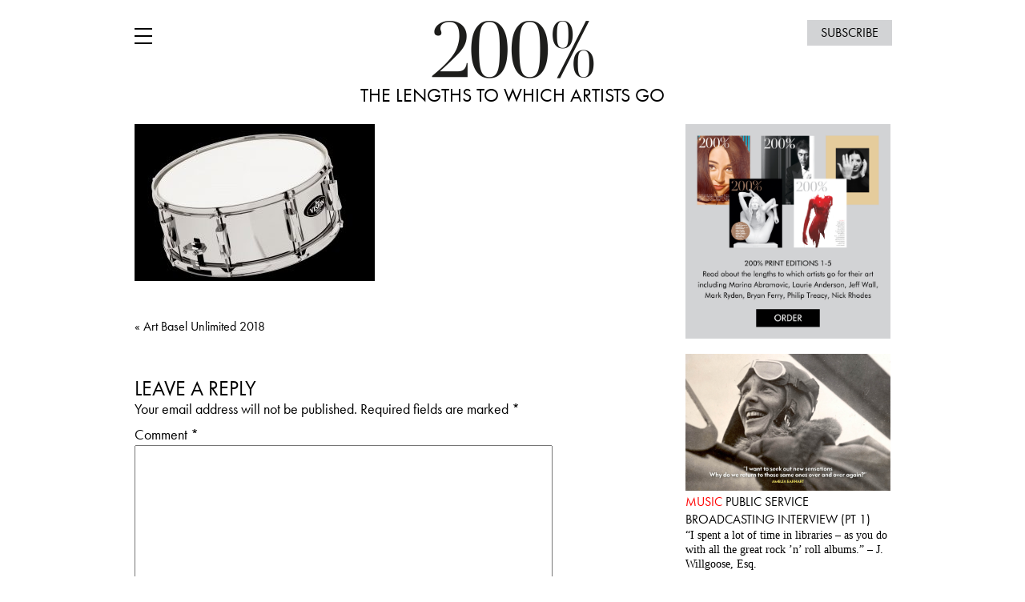

--- FILE ---
content_type: text/html; charset=UTF-8
request_url: https://200-percent.com/art-basel-unlimited-2018/drum/
body_size: 44413
content:
<!DOCTYPE html>
<html lang="en-US">
<head>
	<meta charset="UTF-8">
	<meta name="viewport" content="width=device-width, initial-scale=1">
	<meta name="mobile-web-app-capable" content="yes">
	<link rel="profile" href="http://gmpg.org/xfn/11">
	<link rel="pingback" href="https://200-percent.com/xmlrpc.php">
	<link rel="stylesheet" href="https://use.typekit.net/pmm0esl.css">



	<script type="text/javascript" src="//downloads.mailchimp.com/js/signup-forms/popup/unique-methods/embed.js" data-dojo-config="usePlainJson: true, isDebug: false"></script><script type="text/javascript">window.dojoRequire(["mojo/signup-forms/Loader"], function(L) { L.start({"baseUrl":"mc.us12.list-manage.com","uuid":"6a636f1c1022b29718b5e84f8","lid":"f556bb0ea3","uniqueMethods":true}) })</script>

	<meta name='robots' content='index, follow, max-image-preview:large, max-snippet:-1, max-video-preview:-1' />
	<style>img:is([sizes="auto" i], [sizes^="auto," i]) { contain-intrinsic-size: 3000px 1500px }</style>
	<script>window._wca = window._wca || [];</script>

	<!-- This site is optimized with the Yoast SEO plugin v23.5 - https://yoast.com/wordpress/plugins/seo/ -->
	<title>drum - 200percentmag</title>
	<link rel="canonical" href="https://200-percent.com/art-basel-unlimited-2018/drum/" />
	<meta property="og:locale" content="en_US" />
	<meta property="og:type" content="article" />
	<meta property="og:title" content="drum - 200percentmag" />
	<meta property="og:url" content="https://200-percent.com/art-basel-unlimited-2018/drum/" />
	<meta property="og:site_name" content="200percentmag" />
	<meta property="article:publisher" content="https://www.facebook.com/200-magazine-162529017102383/" />
	<meta property="og:image" content="https://200-percent.com/art-basel-unlimited-2018/drum" />
	<meta property="og:image:width" content="2384" />
	<meta property="og:image:height" content="1560" />
	<meta property="og:image:type" content="image/jpeg" />
	<meta name="twitter:card" content="summary_large_image" />
	<meta name="twitter:site" content="@200percentmag" />
	<script type="application/ld+json" class="yoast-schema-graph">{"@context":"https://schema.org","@graph":[{"@type":"WebPage","@id":"https://200-percent.com/art-basel-unlimited-2018/drum/","url":"https://200-percent.com/art-basel-unlimited-2018/drum/","name":"drum - 200percentmag","isPartOf":{"@id":"https://200-percent.com/#website"},"primaryImageOfPage":{"@id":"https://200-percent.com/art-basel-unlimited-2018/drum/#primaryimage"},"image":{"@id":"https://200-percent.com/art-basel-unlimited-2018/drum/#primaryimage"},"thumbnailUrl":"https://200-percent.com/wp-content/uploads/2018/06/drum.jpg","datePublished":"2018-06-20T12:06:11+00:00","dateModified":"2018-06-20T12:06:11+00:00","breadcrumb":{"@id":"https://200-percent.com/art-basel-unlimited-2018/drum/#breadcrumb"},"inLanguage":"en-US","potentialAction":[{"@type":"ReadAction","target":["https://200-percent.com/art-basel-unlimited-2018/drum/"]}]},{"@type":"ImageObject","inLanguage":"en-US","@id":"https://200-percent.com/art-basel-unlimited-2018/drum/#primaryimage","url":"https://200-percent.com/wp-content/uploads/2018/06/drum.jpg","contentUrl":"https://200-percent.com/wp-content/uploads/2018/06/drum.jpg","width":2384,"height":1560},{"@type":"BreadcrumbList","@id":"https://200-percent.com/art-basel-unlimited-2018/drum/#breadcrumb","itemListElement":[{"@type":"ListItem","position":1,"name":"Home","item":"https://200-percent.com/"},{"@type":"ListItem","position":2,"name":"Art Basel Unlimited 2018","item":"https://200-percent.com/art-basel-unlimited-2018/"},{"@type":"ListItem","position":3,"name":"drum"}]},{"@type":"WebSite","@id":"https://200-percent.com/#website","url":"https://200-percent.com/","name":"200-percent","description":"The Lengths To Which Artists Go","publisher":{"@id":"https://200-percent.com/#organization"},"potentialAction":[{"@type":"SearchAction","target":{"@type":"EntryPoint","urlTemplate":"https://200-percent.com/?s={search_term_string}"},"query-input":{"@type":"PropertyValueSpecification","valueRequired":true,"valueName":"search_term_string"}}],"inLanguage":"en-US"},{"@type":"Organization","@id":"https://200-percent.com/#organization","name":"200percent magazine","url":"https://200-percent.com/","logo":{"@type":"ImageObject","inLanguage":"en-US","@id":"https://200-percent.com/#/schema/logo/image/","url":"https://200-percent.com/wp-content/uploads/2018/02/200percent-magazine.jpg","contentUrl":"https://200-percent.com/wp-content/uploads/2018/02/200percent-magazine.jpg","width":866,"height":314,"caption":"200percent magazine"},"image":{"@id":"https://200-percent.com/#/schema/logo/image/"},"sameAs":["https://www.facebook.com/200-magazine-162529017102383/","https://x.com/200percentmag","https://www.instagram.com/thierrysomers/"]}]}</script>
	<!-- / Yoast SEO plugin. -->


<link rel='dns-prefetch' href='//stats.wp.com' />
<link rel='dns-prefetch' href='//v0.wordpress.com' />
<link rel='dns-prefetch' href='//widgets.wp.com' />
<link rel='dns-prefetch' href='//s0.wp.com' />
<link rel='dns-prefetch' href='//0.gravatar.com' />
<link rel='dns-prefetch' href='//1.gravatar.com' />
<link rel='dns-prefetch' href='//2.gravatar.com' />
<script type="text/javascript">
/* <![CDATA[ */
window._wpemojiSettings = {"baseUrl":"https:\/\/s.w.org\/images\/core\/emoji\/16.0.1\/72x72\/","ext":".png","svgUrl":"https:\/\/s.w.org\/images\/core\/emoji\/16.0.1\/svg\/","svgExt":".svg","source":{"concatemoji":"https:\/\/200-percent.com\/wp-includes\/js\/wp-emoji-release.min.js?ver=6.8.3"}};
/*! This file is auto-generated */
!function(s,n){var o,i,e;function c(e){try{var t={supportTests:e,timestamp:(new Date).valueOf()};sessionStorage.setItem(o,JSON.stringify(t))}catch(e){}}function p(e,t,n){e.clearRect(0,0,e.canvas.width,e.canvas.height),e.fillText(t,0,0);var t=new Uint32Array(e.getImageData(0,0,e.canvas.width,e.canvas.height).data),a=(e.clearRect(0,0,e.canvas.width,e.canvas.height),e.fillText(n,0,0),new Uint32Array(e.getImageData(0,0,e.canvas.width,e.canvas.height).data));return t.every(function(e,t){return e===a[t]})}function u(e,t){e.clearRect(0,0,e.canvas.width,e.canvas.height),e.fillText(t,0,0);for(var n=e.getImageData(16,16,1,1),a=0;a<n.data.length;a++)if(0!==n.data[a])return!1;return!0}function f(e,t,n,a){switch(t){case"flag":return n(e,"\ud83c\udff3\ufe0f\u200d\u26a7\ufe0f","\ud83c\udff3\ufe0f\u200b\u26a7\ufe0f")?!1:!n(e,"\ud83c\udde8\ud83c\uddf6","\ud83c\udde8\u200b\ud83c\uddf6")&&!n(e,"\ud83c\udff4\udb40\udc67\udb40\udc62\udb40\udc65\udb40\udc6e\udb40\udc67\udb40\udc7f","\ud83c\udff4\u200b\udb40\udc67\u200b\udb40\udc62\u200b\udb40\udc65\u200b\udb40\udc6e\u200b\udb40\udc67\u200b\udb40\udc7f");case"emoji":return!a(e,"\ud83e\udedf")}return!1}function g(e,t,n,a){var r="undefined"!=typeof WorkerGlobalScope&&self instanceof WorkerGlobalScope?new OffscreenCanvas(300,150):s.createElement("canvas"),o=r.getContext("2d",{willReadFrequently:!0}),i=(o.textBaseline="top",o.font="600 32px Arial",{});return e.forEach(function(e){i[e]=t(o,e,n,a)}),i}function t(e){var t=s.createElement("script");t.src=e,t.defer=!0,s.head.appendChild(t)}"undefined"!=typeof Promise&&(o="wpEmojiSettingsSupports",i=["flag","emoji"],n.supports={everything:!0,everythingExceptFlag:!0},e=new Promise(function(e){s.addEventListener("DOMContentLoaded",e,{once:!0})}),new Promise(function(t){var n=function(){try{var e=JSON.parse(sessionStorage.getItem(o));if("object"==typeof e&&"number"==typeof e.timestamp&&(new Date).valueOf()<e.timestamp+604800&&"object"==typeof e.supportTests)return e.supportTests}catch(e){}return null}();if(!n){if("undefined"!=typeof Worker&&"undefined"!=typeof OffscreenCanvas&&"undefined"!=typeof URL&&URL.createObjectURL&&"undefined"!=typeof Blob)try{var e="postMessage("+g.toString()+"("+[JSON.stringify(i),f.toString(),p.toString(),u.toString()].join(",")+"));",a=new Blob([e],{type:"text/javascript"}),r=new Worker(URL.createObjectURL(a),{name:"wpTestEmojiSupports"});return void(r.onmessage=function(e){c(n=e.data),r.terminate(),t(n)})}catch(e){}c(n=g(i,f,p,u))}t(n)}).then(function(e){for(var t in e)n.supports[t]=e[t],n.supports.everything=n.supports.everything&&n.supports[t],"flag"!==t&&(n.supports.everythingExceptFlag=n.supports.everythingExceptFlag&&n.supports[t]);n.supports.everythingExceptFlag=n.supports.everythingExceptFlag&&!n.supports.flag,n.DOMReady=!1,n.readyCallback=function(){n.DOMReady=!0}}).then(function(){return e}).then(function(){var e;n.supports.everything||(n.readyCallback(),(e=n.source||{}).concatemoji?t(e.concatemoji):e.wpemoji&&e.twemoji&&(t(e.twemoji),t(e.wpemoji)))}))}((window,document),window._wpemojiSettings);
/* ]]> */
</script>
<style id='wp-emoji-styles-inline-css' type='text/css'>

	img.wp-smiley, img.emoji {
		display: inline !important;
		border: none !important;
		box-shadow: none !important;
		height: 1em !important;
		width: 1em !important;
		margin: 0 0.07em !important;
		vertical-align: -0.1em !important;
		background: none !important;
		padding: 0 !important;
	}
</style>
<link rel='stylesheet' id='wp-block-library-css' href='https://200-percent.com/wp-includes/css/dist/block-library/style.min.css?ver=6.8.3' type='text/css' media='all' />
<style id='classic-theme-styles-inline-css' type='text/css'>
/*! This file is auto-generated */
.wp-block-button__link{color:#fff;background-color:#32373c;border-radius:9999px;box-shadow:none;text-decoration:none;padding:calc(.667em + 2px) calc(1.333em + 2px);font-size:1.125em}.wp-block-file__button{background:#32373c;color:#fff;text-decoration:none}
</style>
<link rel='stylesheet' id='wc-block-vendors-style-css' href='https://200-percent.com/wp-content/plugins/woocommerce/packages/woocommerce-blocks/build/vendors-style.css?ver=4.4.3' type='text/css' media='all' />
<link rel='stylesheet' id='wc-block-style-css' href='https://200-percent.com/wp-content/plugins/woocommerce/packages/woocommerce-blocks/build/style.css?ver=4.4.3' type='text/css' media='all' />
<link rel='stylesheet' id='mediaelement-css' href='https://200-percent.com/wp-includes/js/mediaelement/mediaelementplayer-legacy.min.css?ver=4.2.17' type='text/css' media='all' />
<link rel='stylesheet' id='wp-mediaelement-css' href='https://200-percent.com/wp-includes/js/mediaelement/wp-mediaelement.min.css?ver=6.8.3' type='text/css' media='all' />
<style id='jetpack-sharing-buttons-style-inline-css' type='text/css'>
.jetpack-sharing-buttons__services-list{display:flex;flex-direction:row;flex-wrap:wrap;gap:0;list-style-type:none;margin:5px;padding:0}.jetpack-sharing-buttons__services-list.has-small-icon-size{font-size:12px}.jetpack-sharing-buttons__services-list.has-normal-icon-size{font-size:16px}.jetpack-sharing-buttons__services-list.has-large-icon-size{font-size:24px}.jetpack-sharing-buttons__services-list.has-huge-icon-size{font-size:36px}@media print{.jetpack-sharing-buttons__services-list{display:none!important}}.editor-styles-wrapper .wp-block-jetpack-sharing-buttons{gap:0;padding-inline-start:0}ul.jetpack-sharing-buttons__services-list.has-background{padding:1.25em 2.375em}
</style>
<style id='global-styles-inline-css' type='text/css'>
:root{--wp--preset--aspect-ratio--square: 1;--wp--preset--aspect-ratio--4-3: 4/3;--wp--preset--aspect-ratio--3-4: 3/4;--wp--preset--aspect-ratio--3-2: 3/2;--wp--preset--aspect-ratio--2-3: 2/3;--wp--preset--aspect-ratio--16-9: 16/9;--wp--preset--aspect-ratio--9-16: 9/16;--wp--preset--color--black: #000000;--wp--preset--color--cyan-bluish-gray: #abb8c3;--wp--preset--color--white: #ffffff;--wp--preset--color--pale-pink: #f78da7;--wp--preset--color--vivid-red: #cf2e2e;--wp--preset--color--luminous-vivid-orange: #ff6900;--wp--preset--color--luminous-vivid-amber: #fcb900;--wp--preset--color--light-green-cyan: #7bdcb5;--wp--preset--color--vivid-green-cyan: #00d084;--wp--preset--color--pale-cyan-blue: #8ed1fc;--wp--preset--color--vivid-cyan-blue: #0693e3;--wp--preset--color--vivid-purple: #9b51e0;--wp--preset--gradient--vivid-cyan-blue-to-vivid-purple: linear-gradient(135deg,rgba(6,147,227,1) 0%,rgb(155,81,224) 100%);--wp--preset--gradient--light-green-cyan-to-vivid-green-cyan: linear-gradient(135deg,rgb(122,220,180) 0%,rgb(0,208,130) 100%);--wp--preset--gradient--luminous-vivid-amber-to-luminous-vivid-orange: linear-gradient(135deg,rgba(252,185,0,1) 0%,rgba(255,105,0,1) 100%);--wp--preset--gradient--luminous-vivid-orange-to-vivid-red: linear-gradient(135deg,rgba(255,105,0,1) 0%,rgb(207,46,46) 100%);--wp--preset--gradient--very-light-gray-to-cyan-bluish-gray: linear-gradient(135deg,rgb(238,238,238) 0%,rgb(169,184,195) 100%);--wp--preset--gradient--cool-to-warm-spectrum: linear-gradient(135deg,rgb(74,234,220) 0%,rgb(151,120,209) 20%,rgb(207,42,186) 40%,rgb(238,44,130) 60%,rgb(251,105,98) 80%,rgb(254,248,76) 100%);--wp--preset--gradient--blush-light-purple: linear-gradient(135deg,rgb(255,206,236) 0%,rgb(152,150,240) 100%);--wp--preset--gradient--blush-bordeaux: linear-gradient(135deg,rgb(254,205,165) 0%,rgb(254,45,45) 50%,rgb(107,0,62) 100%);--wp--preset--gradient--luminous-dusk: linear-gradient(135deg,rgb(255,203,112) 0%,rgb(199,81,192) 50%,rgb(65,88,208) 100%);--wp--preset--gradient--pale-ocean: linear-gradient(135deg,rgb(255,245,203) 0%,rgb(182,227,212) 50%,rgb(51,167,181) 100%);--wp--preset--gradient--electric-grass: linear-gradient(135deg,rgb(202,248,128) 0%,rgb(113,206,126) 100%);--wp--preset--gradient--midnight: linear-gradient(135deg,rgb(2,3,129) 0%,rgb(40,116,252) 100%);--wp--preset--font-size--small: 13px;--wp--preset--font-size--medium: 20px;--wp--preset--font-size--large: 36px;--wp--preset--font-size--x-large: 42px;--wp--preset--spacing--20: 0.44rem;--wp--preset--spacing--30: 0.67rem;--wp--preset--spacing--40: 1rem;--wp--preset--spacing--50: 1.5rem;--wp--preset--spacing--60: 2.25rem;--wp--preset--spacing--70: 3.38rem;--wp--preset--spacing--80: 5.06rem;--wp--preset--shadow--natural: 6px 6px 9px rgba(0, 0, 0, 0.2);--wp--preset--shadow--deep: 12px 12px 50px rgba(0, 0, 0, 0.4);--wp--preset--shadow--sharp: 6px 6px 0px rgba(0, 0, 0, 0.2);--wp--preset--shadow--outlined: 6px 6px 0px -3px rgba(255, 255, 255, 1), 6px 6px rgba(0, 0, 0, 1);--wp--preset--shadow--crisp: 6px 6px 0px rgba(0, 0, 0, 1);}:where(.is-layout-flex){gap: 0.5em;}:where(.is-layout-grid){gap: 0.5em;}body .is-layout-flex{display: flex;}.is-layout-flex{flex-wrap: wrap;align-items: center;}.is-layout-flex > :is(*, div){margin: 0;}body .is-layout-grid{display: grid;}.is-layout-grid > :is(*, div){margin: 0;}:where(.wp-block-columns.is-layout-flex){gap: 2em;}:where(.wp-block-columns.is-layout-grid){gap: 2em;}:where(.wp-block-post-template.is-layout-flex){gap: 1.25em;}:where(.wp-block-post-template.is-layout-grid){gap: 1.25em;}.has-black-color{color: var(--wp--preset--color--black) !important;}.has-cyan-bluish-gray-color{color: var(--wp--preset--color--cyan-bluish-gray) !important;}.has-white-color{color: var(--wp--preset--color--white) !important;}.has-pale-pink-color{color: var(--wp--preset--color--pale-pink) !important;}.has-vivid-red-color{color: var(--wp--preset--color--vivid-red) !important;}.has-luminous-vivid-orange-color{color: var(--wp--preset--color--luminous-vivid-orange) !important;}.has-luminous-vivid-amber-color{color: var(--wp--preset--color--luminous-vivid-amber) !important;}.has-light-green-cyan-color{color: var(--wp--preset--color--light-green-cyan) !important;}.has-vivid-green-cyan-color{color: var(--wp--preset--color--vivid-green-cyan) !important;}.has-pale-cyan-blue-color{color: var(--wp--preset--color--pale-cyan-blue) !important;}.has-vivid-cyan-blue-color{color: var(--wp--preset--color--vivid-cyan-blue) !important;}.has-vivid-purple-color{color: var(--wp--preset--color--vivid-purple) !important;}.has-black-background-color{background-color: var(--wp--preset--color--black) !important;}.has-cyan-bluish-gray-background-color{background-color: var(--wp--preset--color--cyan-bluish-gray) !important;}.has-white-background-color{background-color: var(--wp--preset--color--white) !important;}.has-pale-pink-background-color{background-color: var(--wp--preset--color--pale-pink) !important;}.has-vivid-red-background-color{background-color: var(--wp--preset--color--vivid-red) !important;}.has-luminous-vivid-orange-background-color{background-color: var(--wp--preset--color--luminous-vivid-orange) !important;}.has-luminous-vivid-amber-background-color{background-color: var(--wp--preset--color--luminous-vivid-amber) !important;}.has-light-green-cyan-background-color{background-color: var(--wp--preset--color--light-green-cyan) !important;}.has-vivid-green-cyan-background-color{background-color: var(--wp--preset--color--vivid-green-cyan) !important;}.has-pale-cyan-blue-background-color{background-color: var(--wp--preset--color--pale-cyan-blue) !important;}.has-vivid-cyan-blue-background-color{background-color: var(--wp--preset--color--vivid-cyan-blue) !important;}.has-vivid-purple-background-color{background-color: var(--wp--preset--color--vivid-purple) !important;}.has-black-border-color{border-color: var(--wp--preset--color--black) !important;}.has-cyan-bluish-gray-border-color{border-color: var(--wp--preset--color--cyan-bluish-gray) !important;}.has-white-border-color{border-color: var(--wp--preset--color--white) !important;}.has-pale-pink-border-color{border-color: var(--wp--preset--color--pale-pink) !important;}.has-vivid-red-border-color{border-color: var(--wp--preset--color--vivid-red) !important;}.has-luminous-vivid-orange-border-color{border-color: var(--wp--preset--color--luminous-vivid-orange) !important;}.has-luminous-vivid-amber-border-color{border-color: var(--wp--preset--color--luminous-vivid-amber) !important;}.has-light-green-cyan-border-color{border-color: var(--wp--preset--color--light-green-cyan) !important;}.has-vivid-green-cyan-border-color{border-color: var(--wp--preset--color--vivid-green-cyan) !important;}.has-pale-cyan-blue-border-color{border-color: var(--wp--preset--color--pale-cyan-blue) !important;}.has-vivid-cyan-blue-border-color{border-color: var(--wp--preset--color--vivid-cyan-blue) !important;}.has-vivid-purple-border-color{border-color: var(--wp--preset--color--vivid-purple) !important;}.has-vivid-cyan-blue-to-vivid-purple-gradient-background{background: var(--wp--preset--gradient--vivid-cyan-blue-to-vivid-purple) !important;}.has-light-green-cyan-to-vivid-green-cyan-gradient-background{background: var(--wp--preset--gradient--light-green-cyan-to-vivid-green-cyan) !important;}.has-luminous-vivid-amber-to-luminous-vivid-orange-gradient-background{background: var(--wp--preset--gradient--luminous-vivid-amber-to-luminous-vivid-orange) !important;}.has-luminous-vivid-orange-to-vivid-red-gradient-background{background: var(--wp--preset--gradient--luminous-vivid-orange-to-vivid-red) !important;}.has-very-light-gray-to-cyan-bluish-gray-gradient-background{background: var(--wp--preset--gradient--very-light-gray-to-cyan-bluish-gray) !important;}.has-cool-to-warm-spectrum-gradient-background{background: var(--wp--preset--gradient--cool-to-warm-spectrum) !important;}.has-blush-light-purple-gradient-background{background: var(--wp--preset--gradient--blush-light-purple) !important;}.has-blush-bordeaux-gradient-background{background: var(--wp--preset--gradient--blush-bordeaux) !important;}.has-luminous-dusk-gradient-background{background: var(--wp--preset--gradient--luminous-dusk) !important;}.has-pale-ocean-gradient-background{background: var(--wp--preset--gradient--pale-ocean) !important;}.has-electric-grass-gradient-background{background: var(--wp--preset--gradient--electric-grass) !important;}.has-midnight-gradient-background{background: var(--wp--preset--gradient--midnight) !important;}.has-small-font-size{font-size: var(--wp--preset--font-size--small) !important;}.has-medium-font-size{font-size: var(--wp--preset--font-size--medium) !important;}.has-large-font-size{font-size: var(--wp--preset--font-size--large) !important;}.has-x-large-font-size{font-size: var(--wp--preset--font-size--x-large) !important;}
:where(.wp-block-post-template.is-layout-flex){gap: 1.25em;}:where(.wp-block-post-template.is-layout-grid){gap: 1.25em;}
:where(.wp-block-columns.is-layout-flex){gap: 2em;}:where(.wp-block-columns.is-layout-grid){gap: 2em;}
:root :where(.wp-block-pullquote){font-size: 1.5em;line-height: 1.6;}
</style>
<link rel='stylesheet' id='titan-adminbar-styles-css' href='https://200-percent.com/wp-content/plugins/anti-spam/assets/css/admin-bar.css?ver=7.3.5' type='text/css' media='all' />
<link rel='stylesheet' id='woocommerce-layout-css' href='https://200-percent.com/wp-content/plugins/woocommerce/assets/css/woocommerce-layout.css?ver=5.1.3' type='text/css' media='all' />
<style id='woocommerce-layout-inline-css' type='text/css'>

	.infinite-scroll .woocommerce-pagination {
		display: none;
	}
</style>
<link rel='stylesheet' id='woocommerce-smallscreen-css' href='https://200-percent.com/wp-content/plugins/woocommerce/assets/css/woocommerce-smallscreen.css?ver=5.1.3' type='text/css' media='only screen and (max-width: 768px)' />
<link rel='stylesheet' id='woocommerce-general-css' href='https://200-percent.com/wp-content/plugins/woocommerce/assets/css/woocommerce.css?ver=5.1.3' type='text/css' media='all' />
<style id='woocommerce-inline-inline-css' type='text/css'>
.woocommerce form .form-row .required { visibility: visible; }
</style>
<link rel='stylesheet' id='thprocent-style-css' href='https://200-percent.com/wp-content/themes/thprocent/css/style.min.css?v=1568012110&#038;ver=6.8.3' type='text/css' media='all' />
<link rel='stylesheet' id='jetpack_likes-css' href='https://200-percent.com/wp-content/plugins/jetpack/modules/likes/style.css?ver=15.4' type='text/css' media='all' />
<script type="text/javascript" src="https://200-percent.com/wp-includes/js/jquery/jquery.min.js?ver=3.7.1" id="jquery-core-js"></script>
<script type="text/javascript" src="https://200-percent.com/wp-includes/js/jquery/jquery-migrate.min.js?ver=3.4.1" id="jquery-migrate-js"></script>
<script type="text/javascript" src="https://stats.wp.com/s-202604.js" id="woocommerce-analytics-js" defer="defer" data-wp-strategy="defer"></script>
<link rel="https://api.w.org/" href="https://200-percent.com/wp-json/" /><link rel="alternate" title="JSON" type="application/json" href="https://200-percent.com/wp-json/wp/v2/media/6232" /><link rel='shortlink' href='https://wp.me/a4CYVK-1Cw' />
<link rel="alternate" title="oEmbed (JSON)" type="application/json+oembed" href="https://200-percent.com/wp-json/oembed/1.0/embed?url=https%3A%2F%2F200-percent.com%2Fart-basel-unlimited-2018%2Fdrum%2F" />
<link rel="alternate" title="oEmbed (XML)" type="text/xml+oembed" href="https://200-percent.com/wp-json/oembed/1.0/embed?url=https%3A%2F%2F200-percent.com%2Fart-basel-unlimited-2018%2Fdrum%2F&#038;format=xml" />
	<style>img#wpstats{display:none}</style>
			<noscript><style>.woocommerce-product-gallery{ opacity: 1 !important; }</style></noscript>
	<link rel="icon" href="https://200-percent.com/wp-content/uploads/2018/02/cropped-200percentmag-1-1-32x32.png" sizes="32x32" />
<link rel="icon" href="https://200-percent.com/wp-content/uploads/2018/02/cropped-200percentmag-1-1-192x192.png" sizes="192x192" />
<link rel="apple-touch-icon" href="https://200-percent.com/wp-content/uploads/2018/02/cropped-200percentmag-1-1-180x180.png" />
<meta name="msapplication-TileImage" content="https://200-percent.com/wp-content/uploads/2018/02/cropped-200percentmag-1-1-270x270.png" />
</head>

<body class="attachment wp-singular attachment-template-default single single-attachment postid-6232 attachmentid-6232 attachment-jpeg wp-theme-thprocent theme-thprocent woocommerce-no-js">

<div class="wrapper">

	<div class="hfeed site">
		
		<a class="skip-link screen-reader-text" href="#content">Skip to content</a>
		<header class="site-header">
			<div class="hamburger">	
				<span class="hb1"></span>
				<span class="hb2"></span>
				<span class="hb3"></span>
				<span class="hb4"></span>
			</div>	
			<a href="https://200-percent.com/signup/" class="subscribe">subscribe</a>		
			
			<div class="logo clearfix"><a href="https://200-percent.com/" class="logo"><img src="https://200-percent.com/wp-content/themes/thprocent/img/200percent-logo.png" alt="" /><span>The Lengths To Which Artists Go<span></a></div>

			<h1 class="site-title"><a href="https://200-percent.com/" rel="home">200percentmag</a></h1>
			<div class="site-description">The Lengths To Which Artists Go</div>
			
		</header>
		<nav class="mob-navigation" >
			<div class="menu-200procent-container"><ul id="menu-200procent" class="menu"><li id="menu-item-3008" class="menu-item menu-item-type-taxonomy menu-item-object-category menu-item-3008"><a href="https://200-percent.com/category/art/">Art</a></li>
<li id="menu-item-3009" class="menu-item menu-item-type-taxonomy menu-item-object-category menu-item-3009"><a href="https://200-percent.com/category/music/">Music</a></li>
<li id="menu-item-3011" class="menu-item menu-item-type-taxonomy menu-item-object-category menu-item-3011"><a href="https://200-percent.com/category/fashion/">Fashion</a></li>
<li id="menu-item-3010" class="menu-item menu-item-type-taxonomy menu-item-object-category menu-item-3010"><a href="https://200-percent.com/category/film/">Film</a></li>
<li id="menu-item-6538" class="menu-item menu-item-type-taxonomy menu-item-object-category menu-item-6538"><a href="https://200-percent.com/category/literature/">Literature</a></li>
<li id="menu-item-3196" class="menu-item menu-item-type-post_type menu-item-object-page menu-item-3196"><a href="https://200-percent.com/overview/">Overview</a></li>
<li id="menu-item-2963" class="firstd menu-item menu-item-type-post_type menu-item-object-page menu-item-2963"><a href="https://200-percent.com/about/">About</a></li>
<li id="menu-item-2966" class="menu-item menu-item-type-post_type menu-item-object-page menu-item-2966"><a href="https://200-percent.com/preview-200-book/">200% Book</a></li>
<li id="menu-item-3367" class="menu-item menu-item-type-post_type menu-item-object-page menu-item-3367"><a href="https://200-percent.com/shop/">Shop</a></li>
<li id="menu-item-6539" class="menu-item menu-item-type-custom menu-item-object-custom menu-item-6539"><a target="_blank" href="https://studio200-percent.com/">Studio 200%</a></li>
</ul></div>  		</nav>

		<div id="content" class="site-content clearfix">
	<div id="primary" class="content-area">
		<main id="main" class="site-main" role="main">

		
		
			
<article id="post-6232" class="post-6232 attachment type-attachment status-inherit hentry">
	<p class="attachment"><a href='https://200-percent.com/wp-content/uploads/2018/06/drum.jpg'><img src="https://200-percent.com/wp-content/plugins/lazy-load/images/1x1.trans.gif" data-lazy-src="https://200-percent.com/wp-content/uploads/2018/06/drum-300x196.jpg" fetchpriority="high" decoding="async" width="300" height="196" class="attachment-medium size-medium" alt srcset="https://200-percent.com/wp-content/uploads/2018/06/drum-300x196.jpg 300w, https://200-percent.com/wp-content/uploads/2018/06/drum-768x503.jpg 768w, https://200-percent.com/wp-content/uploads/2018/06/drum-1024x670.jpg 1024w, https://200-percent.com/wp-content/uploads/2018/06/drum-400x262.jpg 400w" sizes="(max-width: 300px) 100vw, 300px"><noscript><img fetchpriority="high" decoding="async" width="300" height="196" src="https://200-percent.com/wp-content/uploads/2018/06/drum-300x196.jpg" class="attachment-medium size-medium" alt="" srcset="https://200-percent.com/wp-content/uploads/2018/06/drum-300x196.jpg 300w, https://200-percent.com/wp-content/uploads/2018/06/drum-768x503.jpg 768w, https://200-percent.com/wp-content/uploads/2018/06/drum-1024x670.jpg 1024w, https://200-percent.com/wp-content/uploads/2018/06/drum-400x262.jpg 400w" sizes="(max-width: 300px) 100vw, 300px" /></noscript></a></p>
	
</article><!-- #post-## -->

				<nav class="navigation post-navigation" role="navigation">
		<h1 class="screen-reader-text">Post navigation</h1>
		<div class="nav-links clearfix">
			<div class="nav-previous"><a href="https://200-percent.com/art-basel-unlimited-2018/" rel="prev"><span class="meta-nav">&laquo;</span> Art Basel Unlimited 2018</a></div>		</div><!-- .nav-links -->
	</nav><!-- .navigation -->
	
			
<div id="comments" class="comments-area">

	
	
	
		<div id="respond" class="comment-respond">
		<h3 id="reply-title" class="comment-reply-title">Leave a Reply</h3><form action="https://200-percent.com/wp-comments-post.php" method="post" id="commentform" class="comment-form"><p class="comment-notes"><span id="email-notes">Your email address will not be published.</span> <span class="required-field-message">Required fields are marked <span class="required">*</span></span></p><p class="comment-form-comment"><label for="comment">Comment <span class="required">*</span></label> <textarea id="comment" name="comment" cols="45" rows="8" maxlength="65525" required></textarea></p><p class="comment-form-author"><label for="author">Name <span class="required">*</span></label> <input id="author" name="author" type="text" value="" size="30" maxlength="245" autocomplete="name" required /></p>
<p class="comment-form-email"><label for="email">Email <span class="required">*</span></label> <input id="email" name="email" type="email" value="" size="30" maxlength="100" aria-describedby="email-notes" autocomplete="email" required /></p>
<p class="comment-form-url"><label for="url">Website</label> <input id="url" name="url" type="url" value="" size="30" maxlength="200" autocomplete="url" /></p>
<p class="form-submit"><input name="submit" type="submit" id="submit" class="submit" value="Post Comment" /> <input type='hidden' name='comment_post_ID' value='6232' id='comment_post_ID' />
<input type='hidden' name='comment_parent' id='comment_parent' value='0' />
</p><!-- Anti-spam plugin wordpress.org/plugins/anti-spam/ --><div class="wantispam-required-fields"><input type="hidden" name="wantispam_t" class="wantispam-control wantispam-control-t" value="1768795181" /><div class="wantispam-group wantispam-group-q" style="clear: both;">
					<label>Current ye@r <span class="required">*</span></label>
					<input type="hidden" name="wantispam_a" class="wantispam-control wantispam-control-a" value="2026" />
					<input type="text" name="wantispam_q" class="wantispam-control wantispam-control-q" value="7.3.5" autocomplete="off" />
				  </div>
<div class="wantispam-group wantispam-group-e" style="display: none;">
					<label>Leave this field empty</label>
					<input type="text" name="wantispam_e_email_url_website" class="wantispam-control wantispam-control-e" value="" autocomplete="off" />
				  </div>
</div><!--\End Anti-spam plugin --></form>	</div><!-- #respond -->
	
</div><!-- #comments -->

		
		</main><!-- #main -->
	</div><!-- #primary -->
<div class="sidecontent">

	<a href="https://200-percent.com/shop/" class="sblink"><img width="2481" height="2599" src="https://200-percent.com/wp-content/uploads/2019/08/200order-4.jpg" class="attachment-full size-full" alt="" decoding="async" loading="lazy" srcset="https://200-percent.com/wp-content/uploads/2019/08/200order-4.jpg 2481w, https://200-percent.com/wp-content/uploads/2019/08/200order-4-286x300.jpg 286w, https://200-percent.com/wp-content/uploads/2019/08/200order-4-768x805.jpg 768w, https://200-percent.com/wp-content/uploads/2019/08/200order-4-978x1024.jpg 978w, https://200-percent.com/wp-content/uploads/2019/08/200order-4-400x419.jpg 400w, https://200-percent.com/wp-content/uploads/2019/08/200order-4-300x314.jpg 300w" sizes="auto, (max-width: 2481px) 100vw, 2481px" /></a><a href="#" class="sblink"><img width="1772" height="1181" src="https://200-percent.com/wp-content/uploads/2025/09/PSB-2.jpg" class="attachment-full size-full" alt="" decoding="async" loading="lazy" srcset="https://200-percent.com/wp-content/uploads/2025/09/PSB-2.jpg 1772w, https://200-percent.com/wp-content/uploads/2025/09/PSB-2-300x200.jpg 300w, https://200-percent.com/wp-content/uploads/2025/09/PSB-2-1024x682.jpg 1024w, https://200-percent.com/wp-content/uploads/2025/09/PSB-2-768x512.jpg 768w, https://200-percent.com/wp-content/uploads/2025/09/PSB-2-1536x1024.jpg 1536w, https://200-percent.com/wp-content/uploads/2025/09/PSB-2-400x267.jpg 400w" sizes="auto, (max-width: 1772px) 100vw, 1772px" /><h3><p><span style="color: #ff0000;">Music</span> Public Service Broadcasting interview (Pt 1)</p>
</h3><p>“I spent a lot of time in libraries – as you do with all the great rock ’n’ roll albums.” – J. Willgoose, Esq.</p>
</a><a href="https://200-percent.com/anish-kapoor-interview/" class="sblink"><img width="953" height="709" src="https://200-percent.com/wp-content/uploads/2019/05/anish2.jpg" class="attachment-full size-full" alt="" decoding="async" loading="lazy" srcset="https://200-percent.com/wp-content/uploads/2019/05/anish2.jpg 953w, https://200-percent.com/wp-content/uploads/2019/05/anish2-300x223.jpg 300w, https://200-percent.com/wp-content/uploads/2019/05/anish2-768x571.jpg 768w, https://200-percent.com/wp-content/uploads/2019/05/anish2-400x298.jpg 400w" sizes="auto, (max-width: 953px) 100vw, 953px" /><h3><p><span style="color: #ff0000;">Art</span> Interview Anish Kapoor</p>
</h3><p>“I don&#8217;t want to do what I did before, I want to do what I just don&#8217;t know how to do”.</p>
</a><a href="https://200-percent.com/david-salle-interview/" class="sblink"><img width="997" height="709" src="https://200-percent.com/wp-content/uploads/2019/04/The-Rain-Fell-Everywhere_David-Salle_2018.jpg" class="attachment-full size-full" alt="" decoding="async" loading="lazy" srcset="https://200-percent.com/wp-content/uploads/2019/04/The-Rain-Fell-Everywhere_David-Salle_2018.jpg 997w, https://200-percent.com/wp-content/uploads/2019/04/The-Rain-Fell-Everywhere_David-Salle_2018-300x213.jpg 300w, https://200-percent.com/wp-content/uploads/2019/04/The-Rain-Fell-Everywhere_David-Salle_2018-768x546.jpg 768w, https://200-percent.com/wp-content/uploads/2019/04/The-Rain-Fell-Everywhere_David-Salle_2018-400x284.jpg 400w" sizes="auto, (max-width: 997px) 100vw, 997px" /><h3><p><span style="color: #ff0000;">Art</span> David Salle on ‘Musicality and Humour’</p>
</h3><p>&#8220;You have to keep up a lot of activities up your sleeve otherwise kids are getting bored.&#8221;</p>
</a><a href="#" class="sblink"><img width="800" height="567" src="https://200-percent.com/wp-content/uploads/2023/12/IMG_1019b.jpg" class="attachment-full size-full" alt="" decoding="async" loading="lazy" srcset="https://200-percent.com/wp-content/uploads/2023/12/IMG_1019b.jpg 800w, https://200-percent.com/wp-content/uploads/2023/12/IMG_1019b-300x213.jpg 300w, https://200-percent.com/wp-content/uploads/2023/12/IMG_1019b-768x544.jpg 768w, https://200-percent.com/wp-content/uploads/2023/12/IMG_1019b-400x284.jpg 400w" sizes="auto, (max-width: 800px) 100vw, 800px" /><h3><p><span style="color: #ff0000;">MUSIC</span> Chris Illingworth Interview (Part 1)</p>
</h3><p>On how the British jazz trio utilises computer software to generate innovative sounds from their acoustic instruments.</p>
</a><a href="https://200-percent.com/mark-bradford-cerberus/" class="sblink"><img width="929" height="709" src="https://200-percent.com/wp-content/uploads/2019/12/200percentmagMarkBradfordCerebrus6.jpg" class="attachment-full size-full" alt="" decoding="async" loading="lazy" srcset="https://200-percent.com/wp-content/uploads/2019/12/200percentmagMarkBradfordCerebrus6.jpg 929w, https://200-percent.com/wp-content/uploads/2019/12/200percentmagMarkBradfordCerebrus6-300x229.jpg 300w, https://200-percent.com/wp-content/uploads/2019/12/200percentmagMarkBradfordCerebrus6-768x586.jpg 768w, https://200-percent.com/wp-content/uploads/2019/12/200percentmagMarkBradfordCerebrus6-400x305.jpg 400w" sizes="auto, (max-width: 929px) 100vw, 929px" /><h3><p><span style="color: #ff0000;">Art</span> &#8216;Cerberus&#8217; by Mark Bradford</p>
</h3><p>The artist renowned for his abstract paintings with social underpinning, discusses a gripping body of work inspired by the civil rights movement and the Watts riots.</p>
</a><a href="https://200-percent.com/channeling-the-energy-of-the-music/" class="sblink"><img width="1278" height="850" src="https://200-percent.com/wp-content/uploads/2020/05/APPROVED-DAAC1A-PLS-CREDIT-STEVE-GULLICK-_-EMILIE-ELIZABETH.jpg" class="attachment-full size-full" alt="" decoding="async" loading="lazy" srcset="https://200-percent.com/wp-content/uploads/2020/05/APPROVED-DAAC1A-PLS-CREDIT-STEVE-GULLICK-_-EMILIE-ELIZABETH.jpg 1278w, https://200-percent.com/wp-content/uploads/2020/05/APPROVED-DAAC1A-PLS-CREDIT-STEVE-GULLICK-_-EMILIE-ELIZABETH-300x200.jpg 300w, https://200-percent.com/wp-content/uploads/2020/05/APPROVED-DAAC1A-PLS-CREDIT-STEVE-GULLICK-_-EMILIE-ELIZABETH-1024x681.jpg 1024w, https://200-percent.com/wp-content/uploads/2020/05/APPROVED-DAAC1A-PLS-CREDIT-STEVE-GULLICK-_-EMILIE-ELIZABETH-768x511.jpg 768w, https://200-percent.com/wp-content/uploads/2020/05/APPROVED-DAAC1A-PLS-CREDIT-STEVE-GULLICK-_-EMILIE-ELIZABETH-400x266.jpg 400w" sizes="auto, (max-width: 1278px) 100vw, 1278px" /><h3><p><span style="color: #ff0000;">MUSIC</span> Daniel Avery &amp; Alessandro Cortini</p>
</h3><p>On their debut album &#8216;Illusion of Time&#8217;.</p>
</a></div>


	</div><!-- #content -->
    <div class="rcmw"><!-- Template Name: Recommended
 -->

<div class="recommended">
	<div class="rectitle">200% recommended</div>
	<hr>
	<a href="https://www.luma.org/en/arles/our-program/event/je-suis-les-hymnes-wael-shawky-aed7ded2-af6c-4704-ae10-083a4633261d.html" class="ftlink" target="_blank"><img src="https://200-percent.com/wp-content/uploads/2025/09/IMG_6616-150x150.jpg" class="ftimg" alt="" ><span class="fthlcolor">art</span><br><p>Wael Shawky: I Am the Hymns of the New Temples, Luma Arles</p>
</a><a href="https://www.tate.org.uk/whats-on/tate-modern/the-genesis-exhibition-do-ho-suh" class="ftlink" target="_blank"><img src="https://200-percent.com/wp-content/uploads/2025/08/IMG_5130-150x150.jpg" class="ftimg" alt="" ><span class="fthlcolor">ART</span><br><p class="main__heading">Do Ho Suh: Walk the House, Tate Modern</p>
</a><a href="https://www.stedelijk.nl/nl/tentoonstellingen/karel-martens" class="ftlink" target="_blank"><img src="https://200-percent.com/wp-content/uploads/2025/08/IMG_6286-150x150.jpg" class="ftimg" alt="" ><span class="fthlcolor">art</span><br><p>Karel Martens: Unbound, Stedelijk Museum Amsterdam</p>
</a><hr><div class="mailrecommended"><p><span style="color: #ff0000;"><span style="color: #000000;"><span style="color: #ff0000;">Upcoming </span><span style="color: #ff0000;"><span style="color: #000000;">200% at Frieze London</span></span></span></span></p>
</div></div></div>

</div><!-- site -->

</div><!-- wrapper -->


<script>
  (function(i,s,o,g,r,a,m){i['GoogleAnalyticsObject']=r;i[r]=i[r]||function(){
  (i[r].q=i[r].q||[]).push(arguments)},i[r].l=1*new Date();a=s.createElement(o),
  m=s.getElementsByTagName(o)[0];a.async=1;a.src=g;m.parentNode.insertBefore(a,m)
  })(window,document,'script','//www.google-analytics.com/analytics.js','ga');

  ga('create', 'UA-50604111-1', '200-percent.com');
  ga('send', 'pageview');

</script>
<script type="speculationrules">
{"prefetch":[{"source":"document","where":{"and":[{"href_matches":"\/*"},{"not":{"href_matches":["\/wp-*.php","\/wp-admin\/*","\/wp-content\/uploads\/*","\/wp-content\/*","\/wp-content\/plugins\/*","\/wp-content\/themes\/thprocent\/*","\/*\\?(.+)"]}},{"not":{"selector_matches":"a[rel~=\"nofollow\"]"}},{"not":{"selector_matches":".no-prefetch, .no-prefetch a"}}]},"eagerness":"conservative"}]}
</script>
	<script type="text/javascript">
		(function () {
			var c = document.body.className;
			c = c.replace(/woocommerce-no-js/, 'woocommerce-js');
			document.body.className = c;
		})();
	</script>
	<script type="text/javascript" src="https://200-percent.com/wp-content/plugins/anti-spam/assets/js/anti-spam.js?ver=7.3.5" id="anti-spam-script-js"></script>
<script type="text/javascript" src="https://200-percent.com/wp-content/plugins/woocommerce/assets/js/jquery-blockui/jquery.blockUI.min.js?ver=2.70" id="jquery-blockui-js"></script>
<script type="text/javascript" id="wc-add-to-cart-js-extra">
/* <![CDATA[ */
var wc_add_to_cart_params = {"ajax_url":"\/wp-admin\/admin-ajax.php","wc_ajax_url":"\/?wc-ajax=%%endpoint%%","i18n_view_cart":"View cart","cart_url":"https:\/\/200-percent.com\/cart\/","is_cart":"","cart_redirect_after_add":"yes"};
/* ]]> */
</script>
<script type="text/javascript" src="https://200-percent.com/wp-content/plugins/woocommerce/assets/js/frontend/add-to-cart.min.js?ver=5.1.3" id="wc-add-to-cart-js"></script>
<script type="text/javascript" src="https://200-percent.com/wp-content/plugins/woocommerce/assets/js/js-cookie/js.cookie.min.js?ver=2.1.4" id="js-cookie-js"></script>
<script type="text/javascript" id="woocommerce-js-extra">
/* <![CDATA[ */
var woocommerce_params = {"ajax_url":"\/wp-admin\/admin-ajax.php","wc_ajax_url":"\/?wc-ajax=%%endpoint%%"};
/* ]]> */
</script>
<script type="text/javascript" src="https://200-percent.com/wp-content/plugins/woocommerce/assets/js/frontend/woocommerce.min.js?ver=5.1.3" id="woocommerce-js"></script>
<script type="text/javascript" id="wc-cart-fragments-js-extra">
/* <![CDATA[ */
var wc_cart_fragments_params = {"ajax_url":"\/wp-admin\/admin-ajax.php","wc_ajax_url":"\/?wc-ajax=%%endpoint%%","cart_hash_key":"wc_cart_hash_797f244af8c3964b264429769bffd89b","fragment_name":"wc_fragments_797f244af8c3964b264429769bffd89b","request_timeout":"5000"};
/* ]]> */
</script>
<script type="text/javascript" src="https://200-percent.com/wp-content/plugins/woocommerce/assets/js/frontend/cart-fragments.min.js?ver=5.1.3" id="wc-cart-fragments-js"></script>
<script type="text/javascript" src="https://200-percent.com/wp-includes/js/dist/vendor/wp-polyfill.min.js?ver=3.15.0" id="wp-polyfill-js"></script>
<script type="text/javascript" src="https://200-percent.com/wp-content/plugins/jetpack/jetpack_vendor/automattic/woocommerce-analytics/build/woocommerce-analytics-client.js?minify=false&amp;ver=75adc3c1e2933e2c8c6a" id="woocommerce-analytics-client-js" defer="defer" data-wp-strategy="defer"></script>
<script type="text/javascript" src="https://200-percent.com/wp-content/plugins/lazy-load/js/jquery.sonar.min.js?ver=0.6.1" id="jquery-sonar-js"></script>
<script type="text/javascript" src="https://200-percent.com/wp-content/plugins/lazy-load/js/lazy-load.js?ver=0.6.1" id="wpcom-lazy-load-images-js"></script>
<script type="text/javascript" id="jetpack-stats-js-before">
/* <![CDATA[ */
_stq = window._stq || [];
_stq.push([ "view", {"v":"ext","blog":"68396028","post":"6232","tz":"0","srv":"200-percent.com","j":"1:15.4"} ]);
_stq.push([ "clickTrackerInit", "68396028", "6232" ]);
/* ]]> */
</script>
<script type="text/javascript" src="https://stats.wp.com/e-202604.js" id="jetpack-stats-js" defer="defer" data-wp-strategy="defer"></script>
<script type="text/javascript" src="https://200-percent.com/wp-content/themes/thprocent/js/build/vendor.min.js?ver=1552116100" id="vendor-js"></script>
<script type="text/javascript" src="https://200-percent.com/wp-content/themes/thprocent/js/build/thprocent.min.js?ver=1552116100" id="main-js"></script>
		<script type="text/javascript">
			(function() {
				window.wcAnalytics = window.wcAnalytics || {};
				const wcAnalytics = window.wcAnalytics;

				// Set the assets URL for webpack to find the split assets.
				wcAnalytics.assets_url = 'https://200-percent.com/wp-content/plugins/jetpack/jetpack_vendor/automattic/woocommerce-analytics/src/../build/';

				// Set the REST API tracking endpoint URL.
				wcAnalytics.trackEndpoint = 'https://200-percent.com/wp-json/woocommerce-analytics/v1/track';

				// Set common properties for all events.
				wcAnalytics.commonProps = {"blog_id":68396028,"store_id":false,"ui":null,"url":"https://200-percent.com","woo_version":"5.1.3","wp_version":"6.8.3","store_admin":0,"device":"desktop","store_currency":"EUR","timezone":"+00:00","is_guest":1};

				// Set the event queue.
				wcAnalytics.eventQueue = [];

				// Features.
				wcAnalytics.features = {
					ch: false,
					sessionTracking: false,
					proxy: false,
				};

				wcAnalytics.breadcrumbs = ["Art","Art Basel Unlimited 2018","drum"];

				// Page context flags.
				wcAnalytics.pages = {
					isAccountPage: false,
					isCart: false,
				};
			})();
		</script>
		</body>
</html>


--- FILE ---
content_type: application/javascript
request_url: https://200-percent.com/wp-content/themes/thprocent/js/build/thprocent.min.js?ver=1552116100
body_size: 2530
content:
function trace(a){try{console.log(a)}catch(b){}}function resizegeneral(){for(browserWidth=$j(window).width(),browserHeight=$j(window).height(),wrapperwidth=$j("#wrapper").width(),sliderwidth=$j(".slideshowtot").width(),$j(".slidefull").css("width",sliderwidth),k=0;k<sliderarray.length;k++)sliderarray[k].resize()}function sliderobject(a){var b=a.find(".slide").length+1,c=1;if(a.find(".slidedescription li:first").addClass("current"),a.find(".pins li:first").addClass("current"),b>2){for(var d=1;b>d;d++)a.find(".control").append('<li data-id="'+d+'">'+d+"</li>"),0==d&&$j("#control0").css("background-position","0 -15px");a.find(".control li:first").addClass("current"),a.find(".slidedescription li:first").addClass("current"),a.find(".pins li:first").addClass("current"),a.find(".control li").click(function(){$j(this).hasClass("current")||(c=$j(this).attr("data-id"),a.find("li").removeClass("current"),$j(this).addClass("current"),a.find(".slidedescription li:nth-child("+c+")").addClass("current"),a.find(".pins li:nth-child("+c+")").addClass("current"),TweenMax.to(a.find(".slidehor"),1,{x:-((c-1)*sliderwidth),ease:Power2.easeInOut}),c==b-1?a.find(".cright").css("display","none"):a.find(".cright").css("display","block"),c>1?a.find(".cleft").css("display","block"):a.find(".cleft").css("display","none"))}),a.find(".cleft").click(function(){c>1&&c--,a.find(".control li:nth-child("+c+")").trigger("click")}),a.find(".cright").click(function(){b-1>c&&c++,a.find(".control li:nth-child("+c+")").trigger("click")}),a.swipe({swipeLeft:function(){b-1>c&&c++,a.find(".control li:nth-child("+c+")").trigger("click")},swipeRight:function(){c>1&&c--,a.find(".control li:nth-child("+c+")").trigger("click")}}),a.find(".cleft").css("display","none")}2>=b&&a.find(".controlh").css("display","none"),this.resize=function(){TweenMax.set(a.find(".slidehor"),{x:-((c-1)*sliderwidth)})}}var $j=jQuery.noConflict(),menuOn=!1,browserWidth,browserHeight,pageWidth,sliderwidth,wrapperwidth=0,sliderarray=new Array,sliderw,currentPos=0,playInterval,newslide,oldslide,appwidth=0,totalslides;$j(document).ready(function(){$j(document).on("click",".hamburger",function(){$j(this).toggleClass("open"),$j(".mob-navigation").toggleClass("open")}),resizegeneral()}),$j(window).load(function(){$j(".twitter-share-article").hover(function(){$j(this).find("span").css({"background-position":"bottom left",border:"none"})},function(){$j(this).find("span").css({"background-position":"top left",border:"solid 1px #000"})}),$j(".slideshowtot").each(function(){var a=new sliderobject($j(this));sliderarray.push(a)}),window.onresize=resizegeneral,resizegeneral()});